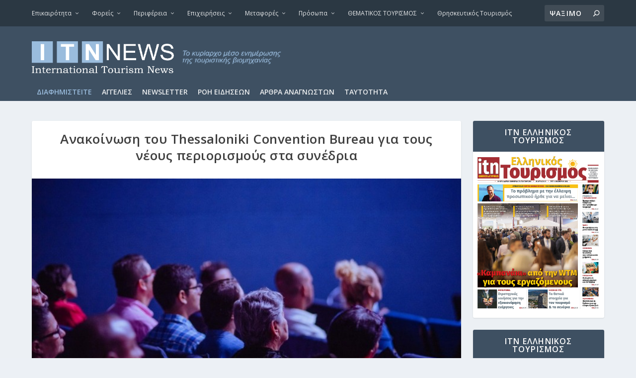

--- FILE ---
content_type: text/html; charset=utf-8
request_url: https://www.google.com/recaptcha/api2/aframe
body_size: 268
content:
<!DOCTYPE HTML><html><head><meta http-equiv="content-type" content="text/html; charset=UTF-8"></head><body><script nonce="JcuAwBr0bpVkG6TZvQ_7NQ">/** Anti-fraud and anti-abuse applications only. See google.com/recaptcha */ try{var clients={'sodar':'https://pagead2.googlesyndication.com/pagead/sodar?'};window.addEventListener("message",function(a){try{if(a.source===window.parent){var b=JSON.parse(a.data);var c=clients[b['id']];if(c){var d=document.createElement('img');d.src=c+b['params']+'&rc='+(localStorage.getItem("rc::a")?sessionStorage.getItem("rc::b"):"");window.document.body.appendChild(d);sessionStorage.setItem("rc::e",parseInt(sessionStorage.getItem("rc::e")||0)+1);localStorage.setItem("rc::h",'1769305028060');}}}catch(b){}});window.parent.postMessage("_grecaptcha_ready", "*");}catch(b){}</script></body></html>

--- FILE ---
content_type: application/javascript
request_url: https://itnnews.gr/wp-includes/js/dist/wordcount.min.js?ver=fb8056c75aa0a0569f7ea3ceae97fbc6
body_size: 2625
content:
/*! This file is auto-generated */
!function(){"use strict";var e={d:function(n,r){for(var t in r)e.o(r,t)&&!e.o(n,t)&&Object.defineProperty(n,t,{enumerable:!0,get:r[t]})},o:function(e,n){return Object.prototype.hasOwnProperty.call(e,n)},r:function(e){"undefined"!=typeof Symbol&&Symbol.toStringTag&&Object.defineProperty(e,Symbol.toStringTag,{value:"Module"}),Object.defineProperty(e,"__esModule",{value:!0})}},n={};e.r(n),e.d(n,{count:function(){return x}});var r=window.lodash;const t={HTMLRegExp:/<\/?[a-z][^>]*?>/gi,HTMLcommentRegExp:/<!--[\s\S]*?-->/g,spaceRegExp:/&nbsp;|&#160;/gi,HTMLEntityRegExp:/&\S+?;/g,connectorRegExp:/--|\u2014/g,removeRegExp:new RegExp(["[","!-/:-@[-`{-~","-¿×÷"," -⯿","⸀-⹿","]"].join(""),"g"),astralRegExp:/[\uD800-\uDBFF][\uDC00-\uDFFF]/g,wordsRegExp:/\S\s+/g,characters_excluding_spacesRegExp:/\S/g,characters_including_spacesRegExp:/[^\f\n\r\t\v\u00AD\u2028\u2029]/g,l10n:{type:"words"}};function c(e,n){return n.replace(e.HTMLRegExp,"\n")}function o(e,n){return n.replace(e.astralRegExp,"a")}function u(e,n){return n.replace(e.HTMLEntityRegExp,"")}function l(e,n){return n.replace(e.connectorRegExp," ")}function i(e,n){return n.replace(e.removeRegExp,"")}function s(e,n){return n.replace(e.HTMLcommentRegExp,"")}function a(e,n){return e.shortcodesRegExp?n.replace(e.shortcodesRegExp,"\n"):n}function p(e,n){return n.replace(e.spaceRegExp," ")}function d(e,n){return n.replace(e.HTMLEntityRegExp,"a")}function g(e,n,t){var u,l;return e=(0,r.flow)(c.bind(null,t),s.bind(null,t),a.bind(null,t),o.bind(null,t),p.bind(null,t),d.bind(null,t))(e),null!==(u=null===(l=(e+="\n").match(n))||void 0===l?void 0:l.length)&&void 0!==u?u:0}function x(e,n,o){const d=function(e,n){var c,o;const u=(0,r.extend)({},t,n);return u.shortcodes=null!==(c=null===(o=u.l10n)||void 0===o?void 0:o.shortcodes)&&void 0!==c?c:[],u.shortcodes&&u.shortcodes.length&&(u.shortcodesRegExp=new RegExp("\\[\\/?(?:"+u.shortcodes.join("|")+")[^\\]]*?\\]","g")),u.type=e,"characters_excluding_spaces"!==u.type&&"characters_including_spaces"!==u.type&&(u.type="words"),u}(n,o);let x;switch(d.type){case"words":return x=d.wordsRegExp,function(e,n,t){var o,d;return e=(0,r.flow)(c.bind(null,t),s.bind(null,t),a.bind(null,t),p.bind(null,t),u.bind(null,t),l.bind(null,t),i.bind(null,t))(e),null!==(o=null===(d=(e+="\n").match(n))||void 0===d?void 0:d.length)&&void 0!==o?o:0}(e,x,d);case"characters_including_spaces":return x=d.characters_including_spacesRegExp,g(e,x,d);case"characters_excluding_spaces":return x=d.characters_excluding_spacesRegExp,g(e,x,d);default:return 0}}(window.wp=window.wp||{}).wordcount=n}();